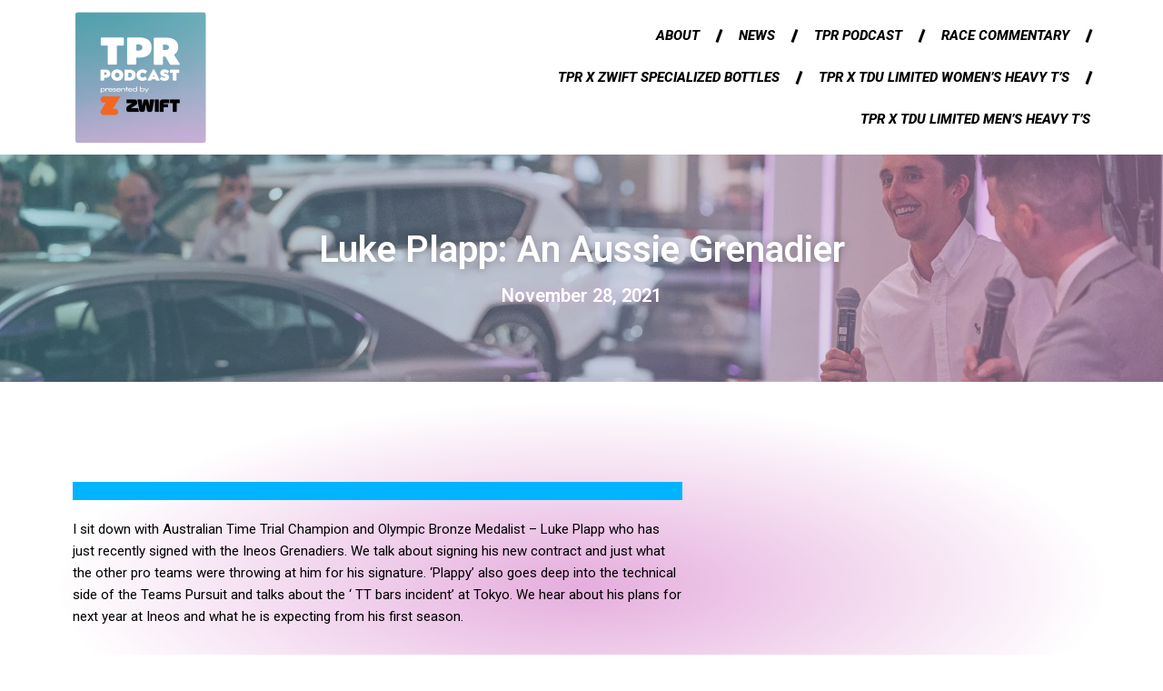

--- FILE ---
content_type: text/css; charset=UTF-8
request_url: https://tprcyclingnews.com/wp-content/uploads/elementor/css/post-210.css?ver=1702094844
body_size: 647
content:
.elementor-210 .elementor-element.elementor-element-299ced5 > .elementor-container > .elementor-column > .elementor-widget-wrap{align-content:center;align-items:center;}.elementor-210 .elementor-element.elementor-element-299ced5 .elementor-repeater-item-2fc39e4.jet-parallax-section__layout .jet-parallax-section__image{background-size:auto;}.elementor-210 .elementor-element.elementor-element-f2afc18{text-align:left;}.elementor-210 .elementor-element.elementor-element-d29302e .elementor-menu-toggle{margin-left:auto;background-color:var( --e-global-color-105903da );}.elementor-210 .elementor-element.elementor-element-d29302e .elementor-nav-menu .elementor-item{font-family:"Roboto", Sans-serif;font-weight:800;text-transform:uppercase;font-style:italic;}.elementor-210 .elementor-element.elementor-element-d29302e .elementor-nav-menu--main .elementor-item.elementor-item-active{color:var( --e-global-color-primary );}.elementor-210 .elementor-element.elementor-element-d29302e .elementor-nav-menu--main:not(.e--pointer-framed) .elementor-item.elementor-item-active:before,
					.elementor-210 .elementor-element.elementor-element-d29302e .elementor-nav-menu--main:not(.e--pointer-framed) .elementor-item.elementor-item-active:after{background-color:var( --e-global-color-primary );}.elementor-210 .elementor-element.elementor-element-d29302e .e--pointer-framed .elementor-item.elementor-item-active:before,
					.elementor-210 .elementor-element.elementor-element-d29302e .e--pointer-framed .elementor-item.elementor-item-active:after{border-color:var( --e-global-color-primary );}.elementor-210 .elementor-element.elementor-element-d29302e{--e-nav-menu-divider-content:"";--e-nav-menu-divider-style:solid;--e-nav-menu-divider-width:3px;--e-nav-menu-divider-height:15px;--e-nav-menu-horizontal-menu-item-margin:calc( 40px / 2 );}.elementor-210 .elementor-element.elementor-element-d29302e .e--pointer-framed .elementor-item:before{border-width:5px;}.elementor-210 .elementor-element.elementor-element-d29302e .e--pointer-framed.e--animation-draw .elementor-item:before{border-width:0 0 5px 5px;}.elementor-210 .elementor-element.elementor-element-d29302e .e--pointer-framed.e--animation-draw .elementor-item:after{border-width:5px 5px 0 0;}.elementor-210 .elementor-element.elementor-element-d29302e .e--pointer-framed.e--animation-corners .elementor-item:before{border-width:5px 0 0 5px;}.elementor-210 .elementor-element.elementor-element-d29302e .e--pointer-framed.e--animation-corners .elementor-item:after{border-width:0 5px 5px 0;}.elementor-210 .elementor-element.elementor-element-d29302e .e--pointer-underline .elementor-item:after,
					 .elementor-210 .elementor-element.elementor-element-d29302e .e--pointer-overline .elementor-item:before,
					 .elementor-210 .elementor-element.elementor-element-d29302e .e--pointer-double-line .elementor-item:before,
					 .elementor-210 .elementor-element.elementor-element-d29302e .e--pointer-double-line .elementor-item:after{height:5px;}.elementor-210 .elementor-element.elementor-element-d29302e .elementor-nav-menu--main .elementor-item{padding-left:0px;padding-right:0px;}.elementor-210 .elementor-element.elementor-element-d29302e .elementor-nav-menu--main:not(.elementor-nav-menu--layout-horizontal) .elementor-nav-menu > li:not(:last-child){margin-bottom:40px;}.elementor-210 .elementor-element.elementor-element-d29302e .elementor-nav-menu--dropdown a, .elementor-210 .elementor-element.elementor-element-d29302e .elementor-menu-toggle{color:var( --e-global-color-primary );}.elementor-210 .elementor-element.elementor-element-d29302e .elementor-nav-menu--dropdown{background-color:var( --e-global-color-794fcf26 );}.elementor-210 .elementor-element.elementor-element-d29302e .elementor-nav-menu--dropdown a:hover,
					.elementor-210 .elementor-element.elementor-element-d29302e .elementor-nav-menu--dropdown a.elementor-item-active,
					.elementor-210 .elementor-element.elementor-element-d29302e .elementor-nav-menu--dropdown a.highlighted,
					.elementor-210 .elementor-element.elementor-element-d29302e .elementor-menu-toggle:hover{color:var( --e-global-color-primary );}.elementor-210 .elementor-element.elementor-element-d29302e .elementor-nav-menu--dropdown a:hover,
					.elementor-210 .elementor-element.elementor-element-d29302e .elementor-nav-menu--dropdown a.elementor-item-active,
					.elementor-210 .elementor-element.elementor-element-d29302e .elementor-nav-menu--dropdown a.highlighted{background-color:var( --e-global-color-794fcf26 );}.elementor-210 .elementor-element.elementor-element-d29302e .elementor-nav-menu--dropdown a.elementor-item-active{color:var( --e-global-color-primary );background-color:var( --e-global-color-794fcf26 );}.elementor-210 .elementor-element.elementor-element-d29302e .elementor-nav-menu--dropdown .elementor-item, .elementor-210 .elementor-element.elementor-element-d29302e .elementor-nav-menu--dropdown  .elementor-sub-item{font-family:"Roboto", Sans-serif;font-weight:800;text-transform:uppercase;}.elementor-210 .elementor-element.elementor-element-d29302e .elementor-nav-menu--dropdown a{padding-left:10px;padding-right:10px;padding-top:2px;padding-bottom:2px;}.elementor-210 .elementor-element.elementor-element-d29302e .elementor-nav-menu--main > .elementor-nav-menu > li > .elementor-nav-menu--dropdown, .elementor-210 .elementor-element.elementor-element-d29302e .elementor-nav-menu__container.elementor-nav-menu--dropdown{margin-top:10px !important;}.elementor-210 .elementor-element.elementor-element-d29302e div.elementor-menu-toggle{color:var( --e-global-color-text );}.elementor-210 .elementor-element.elementor-element-d29302e div.elementor-menu-toggle svg{fill:var( --e-global-color-text );}.elementor-210 .elementor-element.elementor-element-d29302e div.elementor-menu-toggle:hover{color:var( --e-global-color-accent );}.elementor-210 .elementor-element.elementor-element-d29302e div.elementor-menu-toggle:hover svg{fill:var( --e-global-color-accent );}@media(max-width:1024px){.elementor-210 .elementor-element.elementor-element-d29302e .elementor-nav-menu--dropdown a{padding-left:20px;padding-right:20px;}.elementor-210 .elementor-element.elementor-element-d29302e .elementor-nav-menu--main > .elementor-nav-menu > li > .elementor-nav-menu--dropdown, .elementor-210 .elementor-element.elementor-element-d29302e .elementor-nav-menu__container.elementor-nav-menu--dropdown{margin-top:50px !important;}}@media(min-width:768px){.elementor-210 .elementor-element.elementor-element-18ad196{width:40%;}.elementor-210 .elementor-element.elementor-element-5576837{width:60%;}}@media(max-width:1024px) and (min-width:768px){.elementor-210 .elementor-element.elementor-element-18ad196{width:25%;}.elementor-210 .elementor-element.elementor-element-5576837{width:75%;}}@media(max-width:767px){.elementor-210 .elementor-element.elementor-element-18ad196{width:40%;}.elementor-210 .elementor-element.elementor-element-5576837{width:60%;}}/* Start custom CSS for nav-menu, class: .elementor-element-d29302e */.elementor-210 .elementor-element.elementor-element-d29302e .elementor-nav-menu>li:not(:last-child):after {
    transform: rotate(20deg);
}
.elementor-210 .elementor-element.elementor-element-d29302e .sub-arrow {
    display: none !important;
}

.elementor-210 .elementor-element.elementor-element-d29302e .elementor-nav-menu--dropdown {
        padding: 10px 0 !important;
}/* End custom CSS */
/* Start custom CSS for nav-menu, class: .elementor-element-d29302e */.elementor-210 .elementor-element.elementor-element-d29302e .elementor-nav-menu>li:not(:last-child):after {
    transform: rotate(20deg);
}
.elementor-210 .elementor-element.elementor-element-d29302e .sub-arrow {
    display: none !important;
}

.elementor-210 .elementor-element.elementor-element-d29302e .elementor-nav-menu--dropdown {
        padding: 10px 0 !important;
}/* End custom CSS */

--- FILE ---
content_type: text/css; charset=UTF-8
request_url: https://tprcyclingnews.com/wp-content/uploads/elementor/css/post-244.css?ver=1702094844
body_size: 846
content:
.elementor-244 .elementor-element.elementor-element-204950d > .elementor-container > .elementor-column > .elementor-widget-wrap{align-content:center;align-items:center;}.elementor-244 .elementor-element.elementor-element-204950d .elementor-repeater-item-2fc39e4.jet-parallax-section__layout .jet-parallax-section__image{background-size:auto;}.elementor-244 .elementor-element.elementor-element-996a3c4{text-align:left;}.elementor-244 .elementor-element.elementor-element-94698f1 .elementor-nav-menu .elementor-item{font-family:"Roboto", Sans-serif;font-weight:800;text-transform:uppercase;font-style:italic;}.elementor-244 .elementor-element.elementor-element-94698f1 .elementor-nav-menu--main .elementor-item{color:var( --e-global-color-794fcf26 );fill:var( --e-global-color-794fcf26 );padding-left:0px;padding-right:0px;}.elementor-244 .elementor-element.elementor-element-94698f1 .elementor-nav-menu--main .elementor-item:hover,
					.elementor-244 .elementor-element.elementor-element-94698f1 .elementor-nav-menu--main .elementor-item.elementor-item-active,
					.elementor-244 .elementor-element.elementor-element-94698f1 .elementor-nav-menu--main .elementor-item.highlighted,
					.elementor-244 .elementor-element.elementor-element-94698f1 .elementor-nav-menu--main .elementor-item:focus{color:var( --e-global-color-794fcf26 );fill:var( --e-global-color-794fcf26 );}.elementor-244 .elementor-element.elementor-element-94698f1 .elementor-nav-menu--main:not(.e--pointer-framed) .elementor-item:before,
					.elementor-244 .elementor-element.elementor-element-94698f1 .elementor-nav-menu--main:not(.e--pointer-framed) .elementor-item:after{background-color:var( --e-global-color-794fcf26 );}.elementor-244 .elementor-element.elementor-element-94698f1 .e--pointer-framed .elementor-item:before,
					.elementor-244 .elementor-element.elementor-element-94698f1 .e--pointer-framed .elementor-item:after{border-color:var( --e-global-color-794fcf26 );}.elementor-244 .elementor-element.elementor-element-94698f1 .elementor-nav-menu--main .elementor-item.elementor-item-active{color:var( --e-global-color-794fcf26 );}.elementor-244 .elementor-element.elementor-element-94698f1 .elementor-nav-menu--main:not(.e--pointer-framed) .elementor-item.elementor-item-active:before,
					.elementor-244 .elementor-element.elementor-element-94698f1 .elementor-nav-menu--main:not(.e--pointer-framed) .elementor-item.elementor-item-active:after{background-color:var( --e-global-color-794fcf26 );}.elementor-244 .elementor-element.elementor-element-94698f1 .e--pointer-framed .elementor-item.elementor-item-active:before,
					.elementor-244 .elementor-element.elementor-element-94698f1 .e--pointer-framed .elementor-item.elementor-item-active:after{border-color:var( --e-global-color-794fcf26 );}.elementor-244 .elementor-element.elementor-element-94698f1{--e-nav-menu-divider-content:"";--e-nav-menu-divider-style:solid;--e-nav-menu-divider-width:3px;--e-nav-menu-divider-height:15px;--e-nav-menu-divider-color:var( --e-global-color-794fcf26 );--e-nav-menu-horizontal-menu-item-margin:calc( 40px / 2 );}.elementor-244 .elementor-element.elementor-element-94698f1 .e--pointer-framed .elementor-item:before{border-width:5px;}.elementor-244 .elementor-element.elementor-element-94698f1 .e--pointer-framed.e--animation-draw .elementor-item:before{border-width:0 0 5px 5px;}.elementor-244 .elementor-element.elementor-element-94698f1 .e--pointer-framed.e--animation-draw .elementor-item:after{border-width:5px 5px 0 0;}.elementor-244 .elementor-element.elementor-element-94698f1 .e--pointer-framed.e--animation-corners .elementor-item:before{border-width:5px 0 0 5px;}.elementor-244 .elementor-element.elementor-element-94698f1 .e--pointer-framed.e--animation-corners .elementor-item:after{border-width:0 5px 5px 0;}.elementor-244 .elementor-element.elementor-element-94698f1 .e--pointer-underline .elementor-item:after,
					 .elementor-244 .elementor-element.elementor-element-94698f1 .e--pointer-overline .elementor-item:before,
					 .elementor-244 .elementor-element.elementor-element-94698f1 .e--pointer-double-line .elementor-item:before,
					 .elementor-244 .elementor-element.elementor-element-94698f1 .e--pointer-double-line .elementor-item:after{height:5px;}.elementor-244 .elementor-element.elementor-element-94698f1 .elementor-nav-menu--main:not(.elementor-nav-menu--layout-horizontal) .elementor-nav-menu > li:not(:last-child){margin-bottom:40px;}.elementor-244 .elementor-element.elementor-element-94698f1 .elementor-nav-menu--dropdown a, .elementor-244 .elementor-element.elementor-element-94698f1 .elementor-menu-toggle{color:var( --e-global-color-primary );}.elementor-244 .elementor-element.elementor-element-94698f1 .elementor-nav-menu--dropdown{background-color:var( --e-global-color-794fcf26 );}.elementor-244 .elementor-element.elementor-element-94698f1 .elementor-nav-menu--dropdown a:hover,
					.elementor-244 .elementor-element.elementor-element-94698f1 .elementor-nav-menu--dropdown a.elementor-item-active,
					.elementor-244 .elementor-element.elementor-element-94698f1 .elementor-nav-menu--dropdown a.highlighted,
					.elementor-244 .elementor-element.elementor-element-94698f1 .elementor-menu-toggle:hover{color:var( --e-global-color-primary );}.elementor-244 .elementor-element.elementor-element-94698f1 .elementor-nav-menu--dropdown a:hover,
					.elementor-244 .elementor-element.elementor-element-94698f1 .elementor-nav-menu--dropdown a.elementor-item-active,
					.elementor-244 .elementor-element.elementor-element-94698f1 .elementor-nav-menu--dropdown a.highlighted{background-color:var( --e-global-color-794fcf26 );}.elementor-244 .elementor-element.elementor-element-94698f1 .elementor-nav-menu--dropdown a.elementor-item-active{color:var( --e-global-color-primary );background-color:var( --e-global-color-794fcf26 );}.elementor-244 .elementor-element.elementor-element-94698f1 .elementor-nav-menu--dropdown .elementor-item, .elementor-244 .elementor-element.elementor-element-94698f1 .elementor-nav-menu--dropdown  .elementor-sub-item{font-family:"Roboto", Sans-serif;font-weight:800;text-transform:uppercase;}.elementor-244 .elementor-element.elementor-element-94698f1 .elementor-nav-menu--dropdown a{padding-left:0px;padding-right:0px;padding-top:2px;padding-bottom:2px;}.elementor-244 .elementor-element.elementor-element-94698f1 .elementor-nav-menu--main > .elementor-nav-menu > li > .elementor-nav-menu--dropdown, .elementor-244 .elementor-element.elementor-element-94698f1 .elementor-nav-menu__container.elementor-nav-menu--dropdown{margin-top:10px !important;}.elementor-244 .elementor-element.elementor-element-1b43826{--grid-template-columns:repeat(0, auto);--icon-size:30px;--grid-column-gap:20px;--grid-row-gap:0px;}.elementor-244 .elementor-element.elementor-element-1b43826 .elementor-widget-container{text-align:right;}.elementor-244 .elementor-element.elementor-element-1b43826 .elementor-social-icon{background-color:var( --e-global-color-105903da );--icon-padding:0em;}.elementor-244 .elementor-element.elementor-element-1b43826 .elementor-social-icon i{color:var( --e-global-color-794fcf26 );}.elementor-244 .elementor-element.elementor-element-1b43826 .elementor-social-icon svg{fill:var( --e-global-color-794fcf26 );}.elementor-244 .elementor-element.elementor-element-1b43826 .elementor-social-icon:hover{background-color:var( --e-global-color-105903da );}.elementor-244 .elementor-element.elementor-element-1b43826 .elementor-social-icon:hover i{color:var( --e-global-color-secondary );}.elementor-244 .elementor-element.elementor-element-1b43826 .elementor-social-icon:hover svg{fill:var( --e-global-color-secondary );}.elementor-244 .elementor-element.elementor-element-1b43826 > .elementor-widget-container{margin:0px 0px 0px 0px;}.elementor-244 .elementor-element.elementor-element-204950d:not(.elementor-motion-effects-element-type-background), .elementor-244 .elementor-element.elementor-element-204950d > .elementor-motion-effects-container > .elementor-motion-effects-layer{background-color:var( --e-global-color-secondary );}.elementor-244 .elementor-element.elementor-element-204950d{transition:background 0.3s, border 0.3s, border-radius 0.3s, box-shadow 0.3s;padding:50px 0px 50px 0px;}.elementor-244 .elementor-element.elementor-element-204950d > .elementor-background-overlay{transition:background 0.3s, border-radius 0.3s, opacity 0.3s;}@media(max-width:1024px){.elementor-244 .elementor-element.elementor-element-94698f1 .elementor-nav-menu--dropdown a{padding-left:20px;padding-right:20px;}.elementor-244 .elementor-element.elementor-element-94698f1 .elementor-nav-menu--main > .elementor-nav-menu > li > .elementor-nav-menu--dropdown, .elementor-244 .elementor-element.elementor-element-94698f1 .elementor-nav-menu__container.elementor-nav-menu--dropdown{margin-top:50px !important;}}@media(min-width:768px){.elementor-244 .elementor-element.elementor-element-2d595a6{width:40%;}.elementor-244 .elementor-element.elementor-element-1c869fc{width:60%;}}@media(max-width:1024px) and (min-width:768px){.elementor-244 .elementor-element.elementor-element-2d595a6{width:25%;}.elementor-244 .elementor-element.elementor-element-1c869fc{width:75%;}}@media(max-width:767px){.elementor-244 .elementor-element.elementor-element-2d595a6{width:50%;}.elementor-244 .elementor-element.elementor-element-1c869fc{width:50%;}}/* Start custom CSS for nav-menu, class: .elementor-element-94698f1 */.elementor-244 .elementor-element.elementor-element-94698f1 .elementor-nav-menu>li:not(:last-child):after {
    transform: rotate(20deg);
}
.elementor-244 .elementor-element.elementor-element-94698f1 .sub-arrow {
    display: none !important;
}/* End custom CSS */
/* Start custom CSS for nav-menu, class: .elementor-element-94698f1 */.elementor-244 .elementor-element.elementor-element-94698f1 .elementor-nav-menu>li:not(:last-child):after {
    transform: rotate(20deg);
}
.elementor-244 .elementor-element.elementor-element-94698f1 .sub-arrow {
    display: none !important;
}/* End custom CSS */

--- FILE ---
content_type: text/css; charset=UTF-8
request_url: https://tprcyclingnews.com/wp-content/uploads/elementor/css/post-205.css?ver=1702095025
body_size: 658
content:
.elementor-205 .elementor-element.elementor-element-3a6145c > .elementor-container{min-height:250px;}.elementor-205 .elementor-element.elementor-element-3a6145c .elementor-repeater-item-8bd3d11.jet-parallax-section__layout .jet-parallax-section__image{background-size:auto;}.elementor-205 .elementor-element.elementor-element-2db76ec{text-align:center;}.elementor-205 .elementor-element.elementor-element-2db76ec .elementor-heading-title{color:var( --e-global-color-794fcf26 );font-family:var( --e-global-typography-primary-font-family ), Sans-serif;font-weight:var( --e-global-typography-primary-font-weight );text-shadow:0px 0px 10px rgba(0,0,0,0.3);}.elementor-205 .elementor-element.elementor-element-c7ac4f4{text-align:center;}.elementor-205 .elementor-element.elementor-element-c7ac4f4 .elementor-heading-title{color:var( --e-global-color-794fcf26 );text-shadow:0px 0px 10px rgba(229, 173, 221.00000000000003, 0.56);}.elementor-205 .elementor-element.elementor-element-3a6145c:not(.elementor-motion-effects-element-type-background), .elementor-205 .elementor-element.elementor-element-3a6145c > .elementor-motion-effects-container > .elementor-motion-effects-layer{background-image:url("https://tprcyclingnews.com/wp-content/uploads/2022/11/Dropusaline_banner-1.jpg");background-position:center center;background-repeat:no-repeat;background-size:cover;}.elementor-205 .elementor-element.elementor-element-3a6145c > .elementor-background-overlay{background-color:transparent;background-image:linear-gradient(90deg, var( --e-global-color-secondary ) 0%, var( --e-global-color-primary ) 100%);opacity:0.5;transition:background 0.3s, border-radius 0.3s, opacity 0.3s;}.elementor-205 .elementor-element.elementor-element-3a6145c{transition:background 0.3s, border 0.3s, border-radius 0.3s, box-shadow 0.3s;}.elementor-205 .elementor-element.elementor-element-da9f5ed .elementor-repeater-item-5330e41.jet-parallax-section__layout .jet-parallax-section__image{background-size:auto;}.elementor-205 .elementor-element.elementor-element-7ceded1 > .elementor-element-populated{margin:0px 50px 0px 0px;--e-column-margin-right:50px;--e-column-margin-left:0px;}.elementor-205 .elementor-element.elementor-element-e49f440 .jet-listing-dynamic-field .jet-listing-dynamic-field__inline-wrap{width:auto;}.elementor-205 .elementor-element.elementor-element-e49f440 .jet-listing-dynamic-field .jet-listing-dynamic-field__content{width:auto;}.elementor-205 .elementor-element.elementor-element-e49f440 .jet-listing-dynamic-field{justify-content:flex-start;}.elementor-205 .elementor-element.elementor-element-e49f440 .jet-listing-dynamic-field__content{text-align:left;}.elementor-205 .elementor-element.elementor-element-da9f5ed:not(.elementor-motion-effects-element-type-background), .elementor-205 .elementor-element.elementor-element-da9f5ed > .elementor-motion-effects-container > .elementor-motion-effects-layer{background-color:transparent;background-image:radial-gradient(at center center, #E5ADDD 0%, #E5ADDD00 64%);}.elementor-205 .elementor-element.elementor-element-da9f5ed{transition:background 0.3s, border 0.3s, border-radius 0.3s, box-shadow 0.3s;padding:100px 0px 100px 0px;}.elementor-205 .elementor-element.elementor-element-da9f5ed > .elementor-background-overlay{transition:background 0.3s, border-radius 0.3s, opacity 0.3s;}.elementor-205 .elementor-element.elementor-element-2fb3842 .elementor-repeater-item-5330e41.jet-parallax-section__layout .jet-parallax-section__image{background-size:auto;}.elementor-205 .elementor-element.elementor-element-e469a33{text-align:center;}.elementor-205 .elementor-element.elementor-element-e469a33 .elementor-heading-title{color:var( --e-global-color-text );font-family:var( --e-global-typography-primary-font-family ), Sans-serif;font-weight:var( --e-global-typography-primary-font-weight );}.elementor-205 .elementor-element.elementor-element-d70832d > .elementor-widget-container > .jet-listing-grid > .jet-listing-grid__items{--columns:3;}.elementor-205 .elementor-element.elementor-element-d70832d > .elementor-widget-container{margin:30px 0px 0px 0px;}.elementor-205 .elementor-element.elementor-element-2fb3842:not(.elementor-motion-effects-element-type-background), .elementor-205 .elementor-element.elementor-element-2fb3842 > .elementor-motion-effects-container > .elementor-motion-effects-layer{background-color:transparent;background-image:radial-gradient(at center center, var( --e-global-color-secondary ) 0%, #E5ADDD00 64%);}.elementor-205 .elementor-element.elementor-element-2fb3842{transition:background 0.3s, border 0.3s, border-radius 0.3s, box-shadow 0.3s;padding:100px 0px 100px 0px;}.elementor-205 .elementor-element.elementor-element-2fb3842 > .elementor-background-overlay{transition:background 0.3s, border-radius 0.3s, opacity 0.3s;}@media(min-width:768px){.elementor-205 .elementor-element.elementor-element-7ceded1{width:65%;}.elementor-205 .elementor-element.elementor-element-cd9771d{width:35%;}}@media(max-width:1024px){.elementor-205 .elementor-element.elementor-element-7ceded1 > .elementor-element-populated{margin:0px 0px 0px 0px;--e-column-margin-right:0px;--e-column-margin-left:0px;}.elementor-205 .elementor-element.elementor-element-d70832d > .elementor-widget-container > .jet-listing-grid > .jet-listing-grid__items{--columns:2;}}@media(max-width:767px){.elementor-205 .elementor-element.elementor-element-da9f5ed{padding:50px 0px 50px 0px;}.elementor-205 .elementor-element.elementor-element-d70832d > .elementor-widget-container > .jet-listing-grid > .jet-listing-grid__items{--columns:1;}.elementor-205 .elementor-element.elementor-element-d70832d > .elementor-widget-container{margin:0px 0px 0px 0px;}.elementor-205 .elementor-element.elementor-element-2fb3842{padding:0px 0px 50px 0px;}}/* Start custom CSS */.podcast-listing {
    filter: grayscale(1);
}

.hideme {
    display: none;
}

.podcast-listing:hover {
    filter: none;
}

.podcast-listing:hover .hideme {
    display: block;
}/* End custom CSS */

--- FILE ---
content_type: text/css; charset=UTF-8
request_url: https://tprcyclingnews.com/wp-content/uploads/elementor/css/post-155.css?ver=1702095025
body_size: 354
content:
.elementor-155 .elementor-element.elementor-element-a5822a9 > .elementor-container{min-height:350px;}.elementor-155 .elementor-element.elementor-element-a5822a9 .elementor-repeater-item-f9db57d.jet-parallax-section__layout .jet-parallax-section__image{background-size:auto;}.elementor-bc-flex-widget .elementor-155 .elementor-element.elementor-element-8af68e0.elementor-column .elementor-widget-wrap{align-items:flex-end;}.elementor-155 .elementor-element.elementor-element-8af68e0.elementor-column.elementor-element[data-element_type="column"] > .elementor-widget-wrap.elementor-element-populated{align-content:flex-end;align-items:flex-end;}.elementor-155 .elementor-element.elementor-element-8af68e0 > .elementor-widget-wrap > .elementor-widget:not(.elementor-widget__width-auto):not(.elementor-widget__width-initial):not(:last-child):not(.elementor-absolute){margin-bottom:-5px;}.elementor-155 .elementor-element.elementor-element-8af68e0:not(.elementor-motion-effects-element-type-background) > .elementor-widget-wrap, .elementor-155 .elementor-element.elementor-element-8af68e0 > .elementor-widget-wrap > .elementor-motion-effects-container > .elementor-motion-effects-layer{background-position:center center;background-repeat:no-repeat;background-size:cover;}.elementor-155 .elementor-element.elementor-element-8af68e0 > .elementor-element-populated >  .elementor-background-overlay{background-color:transparent;background-image:linear-gradient(220deg, #5EA5B200 0%, #E5ADDD00 100%);opacity:1;}.elementor-155 .elementor-element.elementor-element-8af68e0:hover > .elementor-element-populated >  .elementor-background-overlay{background-color:transparent;background-image:linear-gradient(220deg, var( --e-global-color-secondary ) 0%, var( --e-global-color-primary ) 100%);opacity:1;}.elementor-155 .elementor-element.elementor-element-8af68e0 > .elementor-element-populated{transition:background 0.3s, border 0.3s, border-radius 0.3s, box-shadow 0.3s;padding:20px 20px 20px 20px;}.elementor-155 .elementor-element.elementor-element-8af68e0 > .elementor-element-populated > .elementor-background-overlay{transition:background 0.5s, border-radius 0.3s, opacity 0.5s;}.elementor-155 .elementor-element.elementor-element-5d24925 .jet-listing-dynamic-field__content{color:var( --e-global-color-794fcf26 );font-family:"Roboto", Sans-serif;font-weight:800;text-transform:uppercase;text-align:left;}.elementor-155 .elementor-element.elementor-element-5d24925 .jet-listing-dynamic-field .jet-listing-dynamic-field__inline-wrap{width:auto;}.elementor-155 .elementor-element.elementor-element-5d24925 .jet-listing-dynamic-field .jet-listing-dynamic-field__content{width:auto;}.elementor-155 .elementor-element.elementor-element-5d24925 .jet-listing-dynamic-field{justify-content:flex-start;}.elementor-155 .elementor-element.elementor-element-cdbc75f .jet-listing-dynamic-field__content{color:var( --e-global-color-794fcf26 );font-family:"Roboto", Sans-serif;font-weight:600;text-transform:uppercase;text-align:left;}.elementor-155 .elementor-element.elementor-element-cdbc75f .jet-listing-dynamic-field .jet-listing-dynamic-field__inline-wrap{width:auto;}.elementor-155 .elementor-element.elementor-element-cdbc75f .jet-listing-dynamic-field .jet-listing-dynamic-field__content{width:auto;}.elementor-155 .elementor-element.elementor-element-cdbc75f .jet-listing-dynamic-field{justify-content:flex-start;}.jet-listing-item.single-jet-engine.elementor-page-155 > .elementor{width:500px;margin-left:auto;margin-right:auto;}